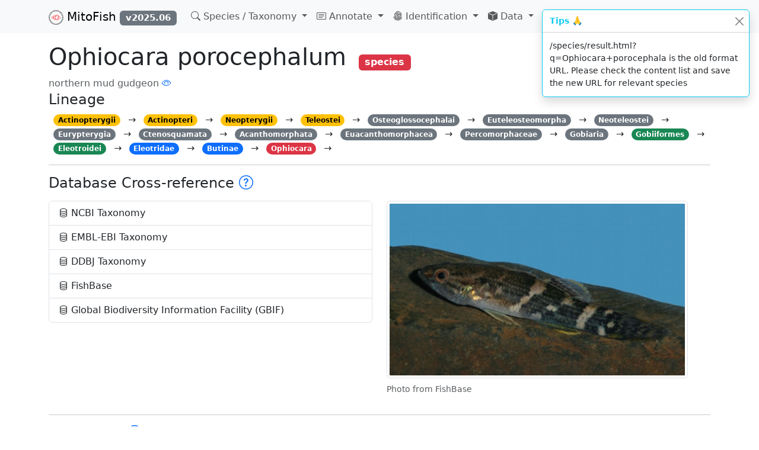

--- FILE ---
content_type: image/svg+xml
request_url: https://mitofish.aori.u-tokyo.ac.jp/image/mitofish-logo.svg
body_size: 20400
content:
<svg width="1591" height="1586" xmlns="http://www.w3.org/2000/svg" xmlns:xlink="http://www.w3.org/1999/xlink" xml:space="preserve" overflow="hidden"><g transform="translate(-971 -398)"><g><path d="M2121 1158.5C2121 1173.69 2108.47 1186 2093 1186 2077.54 1186 2065 1173.69 2065 1158.5 2065 1143.31 2077.54 1131 2093 1131 2108.47 1131 2121 1143.31 2121 1158.5Z" fill="#FF0000" fill-rule="evenodd" fill-opacity="1"/><path d="M2233.19 1162.65C2201.97 1099.54 2128.98 1046.3 2027.31 1012.35 2002.55 935.064 1929.93 883.272 1848.82 885.044 1811.42 885.194 1784.04 895.634 1767.45 916.079 1751.93 935.203 1746.66 962.072 1751.74 996.056 1734.3 999.382 1717.46 1003.4 1701.47 1008.04 1672.88 985.33 1637.54 972.796 1601.03 972.425 1575.08 971.511 1549.62 979.672 1529.02 995.504 1495.41 1023.89 1489.58 1073.49 1515.7 1108.9 1515.43 1109.54 1515.21 1110.19 1514.95 1110.83 1513.88 1111.63 1512.8 1112.43 1511.82 1113.17 1509.17 1115.14 1506.73 1116.97 1504.33 1118.85 1498.35 1123.59 1490.95 1126.19 1483.31 1126.21 1478.48 1126.22 1473.72 1125.15 1469.35 1123.09L1408.98 1094.58C1367.62 1074.96 1318.2 1092.59 1298.59 1133.96 1296 1139.42 1294.01 1145.15 1292.67 1151.04 1289.52 1165.46 1287.96 1180.18 1288 1194.94L1288 1200.43C1287.96 1215.19 1289.52 1229.9 1292.66 1244.32 1300.99 1282.22 1334.7 1309.11 1373.49 1308.79 1385.76 1308.8 1397.88 1306.07 1408.97 1300.8L1469.43 1272.26C1480.57 1266.98 1493.73 1268.35 1503.54 1275.82 1505.34 1277.19 1507.16 1278.52 1509.07 1279.92 1511.42 1281.64 1513.98 1283.51 1516.91 1285.78 1484.92 1348.07 1503.19 1384.63 1524.83 1404.54 1543.55 1420.21 1567.45 1428.34 1591.84 1427.34 1629.17 1426.5 1665.15 1413.23 1694.09 1389.63 1713.6 1396.34 1733.51 1401.81 1753.72 1406 1751.49 1455.42 1768.55 1488.3 1801.28 1496.86 1809.54 1498.98 1818.04 1500.04 1826.56 1500 1879.32 1500 1937.74 1463.14 1970.33 1409.8 2099.51 1385.89 2195.22 1326.55 2233.39 1246.52 2246.27 1220.03 2246.2 1189.08 2233.19 1162.65ZM1399.13 1279.95C1369.29 1294.13 1333.6 1281.42 1319.42 1251.57 1317.57 1247.65 1316.14 1243.55 1315.17 1239.34 1312.39 1226.56 1311 1213.51 1311.05 1200.43L1311.05 1194.94C1311 1181.86 1312.39 1168.81 1315.17 1156.03 1322.6 1123.82 1354.72 1103.74 1386.91 1111.16 1391.13 1112.14 1395.23 1113.57 1399.14 1115.42L1458.17 1143.29C1449.51 1178.9 1449.92 1216.11 1459.34 1251.53ZM1483.58 1246.03C1482.97 1246.03 1482.36 1246.11 1481.75 1246.13 1473.22 1214.4 1472.78 1181.04 1480.45 1149.1 1481.41 1149.15 1482.35 1149.26 1483.31 1149.26 1490.33 1149.2 1497.28 1147.84 1503.8 1145.25 1495.65 1179.97 1496.17 1216.17 1505.33 1250.64 1498.46 1247.66 1491.07 1246.09 1483.58 1246.03ZM1785.34 930.609C1797.36 915.8 1818.73 908.226 1848.88 908.098 1914.97 906.415 1975.33 945.469 2000.91 1006.47 1959.28 998.067 1862.56 981.888 1774.38 991.378 1770.61 964.72 1774.27 944.257 1785.34 930.609ZM1544.25 1012.81C1560.66 1000.75 1580.69 994.642 1601.03 995.47 1627.91 995.759 1654.13 1003.84 1676.52 1018.73 1626.4 1038.86 1578.23 1063.52 1532.6 1092.42 1515.48 1066.82 1520.51 1032.42 1544.25 1012.81ZM1591.83 1404.29C1573.22 1405.25 1554.91 1399.3 1540.42 1387.57 1518.79 1367.66 1517.25 1338.39 1535.38 1300.7 1577.74 1330.76 1622.77 1356.88 1669.89 1378.72 1646.97 1394.78 1619.81 1403.67 1591.83 1404.29ZM1537.03 1272.82C1516.62 1225.29 1515.79 1171.63 1534.71 1123.49 1535.48 1120.89 1536.69 1118.46 1538.3 1116.28 1583.14 1087.2 1630.62 1062.41 1680.1 1042.22 1645.19 1143.35 1643.19 1252.93 1674.38 1355.27 1625.84 1332.67 1579.81 1305.03 1537.03 1272.82ZM1702.52 1368.13C1683.78 1314.08 1674.63 1257.16 1675.47 1199.96 1676.35 1141.72 1687.69 1084.12 1708.96 1029.9 1719.62 1026.83 1730.82 1024.14 1742.23 1021.66 1701.16 1136.72 1699.26 1262.12 1736.81 1378.36 1725.85 1375.53 1714.8 1372.26 1702.52 1368.13ZM1826.56 1476.94C1820 1476.98 1813.46 1476.18 1807.1 1474.56 1778.56 1467.09 1775.78 1429.55 1776.72 1407.5 1816.01 1411.43 1854.37 1412.65 1886.3 1412.65 1908.26 1412.65 1927.14 1412.09 1941.26 1411.48 1911.83 1450.62 1866.62 1476.94 1826.56 1476.94ZM1966.71 1387C1966.6 1387 1966.5 1386.96 1966.38 1386.97 1898.36 1391.51 1830.08 1390.09 1762.31 1382.7 1742.05 1323.8 1732.17 1261.84 1733.08 1199.56 1734.04 1136.47 1746.19 1074.06 1768.97 1015.23 1857.27 1003.97 1959.98 1021.72 1999.53 1029.77 1919.48 1133.13 1923.38 1278.61 2008.84 1377.54 1995.27 1381.13 1981.23 1384.29 1966.71 1387ZM2033.1 1370.43C2032.62 1369.96 2032.18 1369.51 2031.75 1369.04 1946.38 1276.19 1942.54 1134.58 2022.75 1037.23 2023.18 1036.71 2024.09 1035.64 2024.09 1035.64 2031.49 1038.17 2038.28 1040.67 2045.35 1043.4 1966.38 1136.65 1969.46 1274.21 2052.52 1363.83 2046.07 1366.34 2039.83 1368.51 2033.1 1370.43ZM2212.58 1236.59C2189.21 1285.59 2141.08 1326.33 2075.31 1354.7 1992.85 1272.05 1989.46 1139.3 2067.59 1052.55 2138.37 1083.69 2189.08 1125.48 2212.54 1172.88 2222.38 1192.97 2222.4 1216.49 2212.58 1236.59Z" fill="#FF0000" fill-rule="evenodd" fill-opacity="1"/><path d="M2474 1329.35C2468.69 1318.74 2466.75 1315.36 2463.24 1309 2379.8 1385.93 2376.39 1396.51 2398.83 1507 2409.29 1502.04 2410.21 1501.67 2419.5 1496.84 2400.05 1403.57 2403.11 1393.23 2474 1329.35Z" fill="#000000" fill-rule="evenodd" fill-opacity="1"/><path d="M2404.56 1538.85C2416.14 1619.59 2391.99 1634.83 2388.68 1644.98 2380.55 1650.88 2372.73 1679.08 2292.81 1692.76 2291.97 1700.43 2291.02 1708.22 2290 1716 2333.44 1709.69 2377.42 1696.93 2403.65 1661.38 2404.63 1660.04 2405.29 1658.72 2405.73 1657.42 2412.42 1652.48 2440.57 1616.44 2425.75 1529 2418.69 1532.38 2411.53 1535.66 2404.56 1538.85Z" fill="#000000" fill-rule="evenodd" fill-opacity="1"/><path d="M2443.78 1196.17C2443.8 1194.75 2443.59 1193.55 2443.19 1192.4 2444.77 1187.89 2441.21 1173.62 2455.76 1143.02 2474.26 1104.25 2505.45 1063.72 2517.51 1015.59 2551.86 873.256 2374.23 855.134 2325.02 806.88 2318.05 800.12 2316.98 796.47 2313.79 794.345 2313.46 793.21 2312.92 792.066 2312.1 790.937 2273.42 738.568 2307.23 610.321 2229.78 553.792 2181.45 518.734 2114.92 533.749 2064.12 544.5 1985.75 560.548 1985.61 547.73 1974.96 548.135 1971.94 545.765 1968.69 546.092 1959.57 541.352 1921.67 521.821 1893.26 470.83 1843.73 432.855 1711.09 334.487 1636.37 507.868 1571.4 541.35 1562.31 546.074 1559.02 545.771 1556 548.137 1549.83 547.898 1538.38 556.85 1497.81 550.382 1438.63 540.537 1358.21 512.426 1301.16 553.806 1223.46 610.529 1257.74 738.308 1218.87 790.933 1218.04 792.067 1217.5 793.213 1217.18 794.349 1213.98 796.478 1212.96 800.08 1205.94 806.878 1160.26 851.68 1017.4 867.371 1009.32 973.492 1003.59 1051.41 1077.23 1120.77 1086.08 1175.65 1088.03 1186.62 1086.43 1188.73 1087.79 1192.41 1087.38 1193.52 1087.15 1194.77 1087.18 1196.16 1087.91 1257.54 997.544 1332.1 1010.25 1419.74 1025.79 1524.03 1172.97 1532.61 1214.44 1587.81 1215.27 1588.94 1216.2 1589.81 1217.18 1590.46 1217.88 1592.91 1218.44 1592.95 1222.47 1599.3 1259.61 1659.01 1215.28 1841.48 1364.79 1852.48 1429.76 1857.08 1493.42 1826.12 1539.56 1833.13 1549.68 1834.64 1552.18 1836.82 1556.01 1836.67 1556.94 1837.41 1558.05 1838.02 1559.38 1838.45 1592.02 1849.51 1611.6 1877.42 1648.81 1916.8 1810.98 2090.65 1893.96 1864.76 1971.59 1838.45 1972.92 1838.02 1974.03 1837.41 1974.96 1836.67 1978.78 1836.82 1981.3 1834.64 1991.41 1833.13 2059.97 1822.71 2215.35 1911.81 2269.78 1777.12 2295.25 1714.09 2283.46 1639.56 2308.5 1599.31 2312.51 1592.97 2313.1 1592.9 2313.79 1590.46 2314.78 1589.81 2315.7 1588.94 2316.52 1587.82 2361.94 1527.36 2538.47 1520.42 2520.76 1386 2509.65 1308.55 2443.14 1250.37 2443.78 1196.17ZM2296.73 1578.07C2291.32 1581.57 2279.27 1601.69 2273.13 1634.58 2265.15 1675.49 2266.2 1730.26 2246.16 1774.96 2193.48 1887.83 2050.52 1788.84 1971.72 1814.88 1970.43 1815.29 1969.34 1815.89 1968.44 1816.63 1963.14 1816.35 1942.15 1823.88 1916.17 1848.49 1860.37 1901.21 1801.03 2001.1 1709.22 1939.88 1673.35 1915.97 1644.38 1876.43 1614.79 1848.49 1589.27 1824.31 1568 1816.34 1562.52 1816.62 1542.88 1800.75 1470.36 1817.03 1453.75 1820.38 1373.88 1836.53 1309.09 1841.88 1280.35 1764.02 1265.57 1723.75 1264.15 1666.94 1257.84 1634.58 1251.35 1599.88 1238.81 1581.03 1234.23 1578.06 1226.48 1549.43 1140.2 1516.81 1113.43 1502.84 1035.55 1462.8 1011.94 1419.93 1048.08 1339.38 1066.84 1299.07 1119.79 1221.1 1108.89 1192.4 1127.02 1144.73 1008.67 1035.4 1035.42 955.365 1053.66 897.586 1137.66 873.546 1187.7 846.576 1218.4 829.914 1232.76 812.177 1234.24 806.748 1257.4 791.755 1263.72 705.946 1266.33 685.441 1280.46 571.834 1321.88 538.962 1437.23 561.169 1452.13 563.827 1540.72 585.793 1562.53 568.186 1589.96 569.62 1645.52 504.126 1659.79 488.939 1719.35 426.519 1767.05 401.027 1834.74 454.512 1876.52 487.734 1935.15 569.914 1968.45 568.189 1972.58 571.53 1993.99 577.744 2029.47 573.101 2097.37 564.82 2201.32 520.576 2244.48 606.376 2275.6 668.362 2258.18 755.441 2294.05 804.185 2294.85 805.281 2295.76 806.121 2296.74 806.756 2298.12 811.872 2311.8 829.5 2343.27 846.576 2409.03 882.019 2519.49 908.084 2496.29 1007.26 2481.17 1071.28 2408.64 1156.26 2422.08 1192.41 2421.69 1193.47 2421.41 1194.54 2421.39 1196.07 2421.38 1261.52 2496.09 1325.11 2499.42 1400.3 2501.98 1510.66 2311.99 1521.82 2296.73 1578.07Z" fill="#000000" fill-rule="evenodd" fill-opacity="1"/><path d="M2557.16 1192.5C2559.55 1185.13 2560.73 1136.73 2497.46 1077 2495.6 1080.57 2493.29 1084.62 2486 1097.42 2541.57 1152.1 2533.65 1186.02 2535.89 1192.5 2533.71 1198.79 2541.49 1232.96 2486 1287.58 2493.31 1300.41 2495.6 1304.43 2497.46 1308 2556.66 1252.12 2560.45 1202.64 2557.16 1192.5Z" fill="#000000" fill-rule="evenodd" fill-opacity="1"/><path d="M2320 1590.31 2387.32 1638C2387.66 1637.52 2388.7 1636.15 2390 1634.11L2322.63 1587C2321.57 1588.27 2320.84 1589.18 2320 1590.31Z" fill="#0DDFBB" fill-rule="evenodd" fill-opacity="1"/><path d="M2329 1580.93 2394.11 1626C2394.78 1624.55 2395.41 1623.09 2396 1621.61L2332.18 1578C2331.09 1578.96 2330.02 1579.93 2329 1580.93Z" fill="#2DDF3B" fill-rule="evenodd" fill-opacity="1"/><path d="M2339 1572.59 2398.8 1612C2399.24 1610.44 2399.63 1608.85 2400 1607.26L2342.69 1570C2341.43 1570.84 2340.21 1571.71 2339 1572.59Z" fill="#43AFA5" fill-rule="evenodd" fill-opacity="1"/><path d="M2350 1564.47 2401.44 1598C2401.66 1596.26 2401.84 1594.52 2402 1592.77L2354.15 1562C2352.75 1562.81 2351.36 1563.63 2350 1564.47Z" fill="#CFC95B" fill-rule="evenodd" fill-opacity="1"/><path d="M2363 1557.3 2402.92 1582C2402.98 1580.2 2403.03 1578.42 2402.99 1576.59L2367.61 1555C2366.06 1555.77 2364.52 1556.54 2363 1557.3Z" fill="#672315" fill-rule="evenodd" fill-opacity="1"/><path d="M2382 1549C2380.32 1549.74 2378.66 1550.46 2377 1551.19L2403 1566C2402.9 1564.2 2402.78 1562.4 2402.64 1560.59L2382 1549Z" fill="#71D5E9" fill-rule="evenodd" fill-opacity="1"/><path d="M2421.14 1484.66 2432.31 1490C2433.88 1489.01 2435.45 1488.01 2437 1486.99L2420 1479C2420.38 1480.9 2420.76 1482.78 2421.14 1484.66Z" fill="#339345" fill-rule="evenodd" fill-opacity="1"/><path d="M2417.99 1469.07 2446.56 1481C2448.11 1480.01 2449.55 1478.98 2451 1477.95L2417 1464 2417.99 1469.07Z" fill="#9119D9" fill-rule="evenodd" fill-opacity="1"/><path d="M2415.63 1453.99 2459.03 1472C2460.38 1470.88 2461.7 1469.73 2463 1468.58L2415 1449C2415.19 1450.66 2415.4 1452.31 2415.63 1453.99Z" fill="#3DE3B5" fill-rule="evenodd" fill-opacity="1"/><path d="M2413.26 1439.59 2470.55 1461C2471.73 1459.8 2472.88 1458.6 2474 1457.37L2413 1435C2413.05 1436.52 2413.14 1438.04 2413.26 1439.59Z" fill="#73DB9F" fill-rule="evenodd" fill-opacity="1"/><path d="M2413 1425.5 2480.26 1450C2481.21 1448.66 2482.13 1447.3 2483 1445.93L2413.25 1421C2413.13 1422.49 2413.05 1423.98 2413 1425.5Z" fill="#0D5B0F" fill-rule="evenodd" fill-opacity="1"/><path d="M2415 1413.03 2488.08 1437C2488.79 1435.63 2489.41 1434.23 2490 1432.82L2415.88 1409C2415.54 1410.33 2415.28 1411.68 2415 1413.03Z" fill="#312FDB" fill-rule="evenodd" fill-opacity="1"/><path d="M2418 1400.81 2492.9 1424C2493.31 1422.52 2493.67 1421.02 2494 1419.52L2419.69 1397C2419.08 1398.25 2418.52 1399.53 2418 1400.81Z" fill="#71B131" fill-rule="evenodd" fill-opacity="1"/><path d="M2424 1388.73 2494.77 1410C2494.88 1408.4 2494.96 1406.79 2495 1405.17L2426.32 1385C2425.51 1386.24 2424.74 1387.48 2424 1388.73Z" fill="#3DD765" fill-rule="evenodd" fill-opacity="1"/><path d="M2431 1377.76 2495 1396C2494.85 1394.29 2494.66 1392.58 2494.45 1390.86L2433.89 1374C2432.9 1375.24 2431.93 1376.49 2431 1377.76Z" fill="#B94D89" fill-rule="evenodd" fill-opacity="1"/><path d="M2440 1367.58 2493 1381C2492.66 1379.33 2492.21 1377.63 2491.78 1375.94L2443.41 1364C2442.28 1365.2 2441.13 1366.39 2440 1367.58Z" fill="#9B0599" fill-rule="evenodd" fill-opacity="1"/><path d="M2451 1356.43 2488 1365C2487.46 1363.37 2486.91 1361.75 2486.34 1360.12L2454.75 1353C2453.48 1354.14 2452.24 1355.28 2451 1356.43Z" fill="#592133" fill-rule="evenodd" fill-opacity="1"/><path d="M2462 1345.59 2483 1350C2482.29 1348.32 2481.54 1346.65 2480.79 1344.98L2466.18 1342C2464.79 1343.2 2463.4 1344.39 2462 1345.59Z" fill="#C9B3E7" fill-rule="evenodd" fill-opacity="1"/><path d="M2496.35 1270C2497.59 1268.6 2498.83 1267.18 2500 1265.75L2472 1263C2472.93 1264.57 2473.82 1266.15 2474.72 1267.74L2496.35 1270Z" fill="#1115FD" fill-rule="evenodd" fill-opacity="1"/><path d="M2510 1252.63 2465 1249C2465.78 1250.52 2466.58 1252.04 2467.4 1253.58L2506.82 1257C2507.9 1255.56 2508.96 1254.1 2510 1252.63Z" fill="#172FB7" fill-rule="evenodd" fill-opacity="1"/><path d="M2518 1239.62 2458 1236C2458.66 1237.44 2459.34 1238.88 2460.04 1240.33L2515.39 1244C2516.29 1242.55 2517.16 1241.09 2518 1239.62Z" fill="#0F6F61" fill-rule="evenodd" fill-opacity="1"/><path d="M2524 1226.23 2453 1223C2453.49 1224.49 2454 1225.99 2454.55 1227.5L2522.1 1231C2522.77 1229.42 2523.4 1227.83 2524 1226.23Z" fill="#437FAD" fill-rule="evenodd" fill-opacity="1"/><path d="M2529 1212.11 2450 1210C2450.25 1211.48 2450.53 1212.97 2450.86 1214.46L2527.79 1217C2528.24 1215.38 2528.64 1213.75 2529 1212.11Z" fill="#9FAFC7" fill-rule="evenodd" fill-opacity="1"/><path d="M2530 1197.68 2448 1197C2448.02 1198.59 2448.08 1200.18 2448.19 1201.76L2529.69 1203C2529.84 1201.23 2529.94 1199.46 2530 1197.68Z" fill="#A1ADA5" fill-rule="evenodd" fill-opacity="1"/><path d="M2003.27 1924.24C1993.65 1924.24 1969.92 1942.29 1897.89 1906.48 1893.81 1911.06 1886.06 1919.27 1882 1923.51 1896.23 1930.95 1910.42 1937.79 1926.85 1943.1 1973.31 1957.91 2004.43 1948.06 2009.77 1944.24 2018.17 1944.17 2062.37 1931.14 2101 1852.46 2093.31 1851.03 2085.66 1849.58 2078.13 1848 2040.41 1919.64 2011.03 1918.61 2003.27 1924.24Z" fill="#000000" fill-rule="evenodd" fill-opacity="1"/><path d="M2092 1819.15C2099.5 1820.54 2107.17 1821.97 2114.75 1823 2153.61 1736.04 2162.85 1729.87 2257.69 1719.7 2259.37 1709.67 2259.17 1710.76 2261 1697 2147.61 1709.53 2137.89 1718.38 2092 1819.15Z" fill="#000000" fill-rule="evenodd" fill-opacity="1"/><path d="M1980 1840.17 2005.58 1918C2006.14 1917.81 2007.75 1917.29 2010 1916.4L1984.02 1839C1982.43 1839.4 1981.32 1839.74 1980 1840.17Z" fill="#25EBAF" fill-rule="evenodd" fill-opacity="1"/><path d="M1993 1837.52 2018.94 1913C2020.31 1912.21 2021.67 1911.39 2023 1910.52L1997.23 1837C1995.81 1837.14 1994.4 1837.31 1993 1837.52Z" fill="#1387C1" fill-rule="evenodd" fill-opacity="1"/><path d="M2006 1837.01 2031.21 1904C2032.49 1902.98 2033.75 1901.92 2035 1900.83L2010.54 1837.05C2009.01 1837 2007.5 1836.99 2006 1837.01Z" fill="#91AB1B" fill-rule="evenodd" fill-opacity="1"/><path d="M2020 1837 2041.64 1894C2042.78 1892.75 2043.9 1891.46 2045 1890.16L2024.63 1837.47C2023.07 1837.29 2021.53 1837.14 2020 1837Z" fill="#AD7F33" fill-rule="evenodd" fill-opacity="1"/><path d="M2034 1839 2051.82 1882C2052.9 1880.6 2053.96 1879.19 2055 1877.75L2039.04 1839.88C2037.34 1839.57 2035.67 1839.27 2034 1839Z" fill="#6D3FA1" fill-rule="evenodd" fill-opacity="1"/><path d="M2064 1864.36 2054.35 1843.07C2052.54 1842.71 2050.77 1842.35 2049 1842L2061.04 1869C2062.05 1867.47 2063.03 1865.92 2064 1864.36Z" fill="#6F37CF" fill-rule="evenodd" fill-opacity="1"/><path d="M2124 1813.97 2130.36 1824.53C2132.23 1824.71 2134.12 1824.86 2136 1825L2126.25 1809C2125.5 1810.66 2124.75 1812.32 2124 1813.97Z" fill="#351581" fill-rule="evenodd" fill-opacity="1"/><path d="M2130 1799.68 2146.42 1825.88C2148.29 1825.95 2150.17 1826.01 2152 1826L2132.3 1795 2130 1799.68Z" fill="#5F1BB3" fill-rule="evenodd" fill-opacity="1"/><path d="M2137 1785.4 2162.67 1826C2164.46 1825.91 2166.24 1825.78 2168 1825.63L2139.39 1781C2138.58 1782.45 2137.78 1783.92 2137 1785.4Z" fill="#B9E5C1" fill-rule="evenodd" fill-opacity="1"/><path d="M2144 1772.93 2177.98 1824C2179.67 1823.7 2181.34 1823.38 2183 1823.02L2146.57 1769C2145.7 1770.28 2144.84 1771.6 2144 1772.93Z" fill="#E7A1E3" fill-rule="evenodd" fill-opacity="1"/><path d="M2152 1761.42 2192.4 1820C2193.96 1819.49 2195.48 1818.94 2197 1818.35L2154.81 1758C2153.85 1759.1 2152.92 1760.25 2152 1761.42Z" fill="#ABD5F1" fill-rule="evenodd" fill-opacity="1"/><path d="M2161 1751.85 2205.87 1815C2207.29 1814.28 2208.66 1813.47 2210 1812.63L2164.2 1749C2163.11 1749.92 2162.07 1750.89 2161 1751.85Z" fill="#2DBFB5" fill-rule="evenodd" fill-opacity="1"/><path d="M2171 1744.17 2217.42 1807C2218.64 1806.01 2219.84 1804.99 2221 1803.93L2174.65 1742C2173.41 1742.68 2172.19 1743.41 2171 1744.17Z" fill="#5BEF53" fill-rule="evenodd" fill-opacity="1"/><path d="M2182 1737.67 2226.99 1797C2228.02 1795.77 2229.03 1794.51 2230 1793.22L2186.07 1736C2184.69 1736.53 2183.33 1737.08 2182 1737.67Z" fill="#29F911" fill-rule="evenodd" fill-opacity="1"/><path d="M2195 1733.25 2235.54 1785C2236.39 1783.58 2237.21 1782.12 2238 1780.64L2199.41 1732C2197.93 1732.39 2196.45 1732.8 2195 1733.25Z" fill="#E9E125" fill-rule="evenodd" fill-opacity="1"/><path d="M2209 1729.95 2243.01 1772C2243.71 1770.41 2244.35 1768.76 2245 1767.11L2213.78 1729C2212.18 1729.29 2210.59 1729.62 2209 1729.95Z" fill="#012B19" fill-rule="evenodd" fill-opacity="1"/><path d="M2223 1727.65 2248.34 1757C2248.91 1755.31 2249.46 1753.6 2250 1751.88L2228.24 1727C2226.48 1727.21 2224.74 1727.42 2223 1727.65Z" fill="#4B7BB7" fill-rule="evenodd" fill-opacity="1"/><path d="M2239 1725.56 2252.74 1741C2253.18 1739.24 2253.6 1737.46 2254 1735.68L2244.38 1725C2242.6 1725.19 2240.79 1725.37 2239 1725.56Z" fill="#892FDB" fill-rule="evenodd" fill-opacity="1"/><path d="M2295 1670.19 2310.7 1684C2312.47 1683.59 2314.23 1683.17 2316 1682.73L2295.59 1665C2295.39 1666.72 2295.2 1668.45 2295 1670.19Z" fill="#57C58D" fill-rule="evenodd" fill-opacity="1"/><path d="M2297 1654.11 2326.87 1680C2328.62 1679.5 2330.31 1678.92 2332 1678.34L2297.73 1649C2297.49 1650.69 2297.25 1652.4 2297 1654.11Z" fill="#4FBBB5" fill-rule="evenodd" fill-opacity="1"/><path d="M2299 1639.73 2341.24 1675C2342.84 1674.33 2344.43 1673.64 2346 1672.94L2300 1635C2299.64 1636.56 2299.31 1638.13 2299 1639.73Z" fill="#89213B" fill-rule="evenodd" fill-opacity="1"/><path d="M2303 1625.39 2355.72 1668C2357.17 1667.17 2358.6 1666.32 2360 1665.43L2304.32 1621C2303.86 1622.44 2303.41 1623.9 2303 1625.39Z" fill="#590325" fill-rule="evenodd" fill-opacity="1"/><path d="M2307 1612.97 2367.35 1660C2368.59 1659 2369.81 1657.96 2371 1656.9L2308.75 1609C2308.14 1610.29 2307.55 1611.62 2307 1612.97Z" fill="#07018D" fill-rule="evenodd" fill-opacity="1"/><path d="M2313 1601.52 2378.03 1650C2379.07 1648.82 2380.05 1647.61 2381 1646.36L2315.29 1598C2314.49 1599.15 2313.75 1600.33 2313 1601.52Z" fill="#7B3FEB" fill-rule="evenodd" fill-opacity="1"/><path d="M1661 1891.6C1673.88 1904.97 1672.94 1903.94 1677.13 1908 1758.03 1860.68 1772.85 1860.61 1853.87 1908 1858.08 1903.92 1857.11 1904.97 1870 1891.6 1771.27 1835.96 1759.12 1836.3 1661 1891.6Z" fill="#000000" fill-rule="evenodd" fill-opacity="1"/><path d="M1633.04 1906.45C1560.73 1942.23 1536.66 1924.19 1527.17 1924.2 1518.81 1918.16 1489.95 1919.74 1451.98 1848 1444.41 1849.58 1436.72 1851.03 1429 1852.46 1448.33 1891.63 1474.25 1929.51 1516.23 1943.45 1517.8 1943.96 1519.27 1944.18 1520.64 1944.19 1525.61 1947.72 1566.63 1963.24 1634.36 1930.83 1639.31 1928.44 1644.19 1925.97 1649 1923.47 1644.92 1919.24 1637.15 1911.05 1633.04 1906.45Z" fill="#000000" fill-rule="evenodd" fill-opacity="1"/><path d="M1533 1920.69C1533.57 1920.87 1535.2 1921.4 1537.56 1922L1562 1844.43C1560.46 1843.82 1559.36 1843.44 1558.02 1843L1533 1920.69Z" fill="#E3734B" fill-rule="evenodd" fill-opacity="1"/><path d="M1547 1923.57C1548.56 1923.75 1550.13 1923.9 1551.7 1924L1573 1850.09C1571.77 1849.35 1570.54 1848.66 1569.29 1848L1547 1923.57Z" fill="#8D7B4F" fill-rule="evenodd" fill-opacity="1"/><path d="M1561 1924C1562.65 1923.91 1564.3 1923.8 1565.95 1923.64L1584 1857.68C1582.79 1856.75 1581.57 1855.86 1580.34 1855L1561 1924Z" fill="#25AB53" fill-rule="evenodd" fill-opacity="1"/><path d="M1576 1923C1577.69 1922.7 1579.4 1922.32 1581.09 1921.93L1595 1866.25C1593.8 1865.13 1592.58 1864.07 1591.38 1863L1576 1923Z" fill="#B96DE9" fill-rule="evenodd" fill-opacity="1"/><path d="M1606 1876.73C1604.84 1875.47 1603.68 1874.22 1602.52 1873L1592 1919C1593.65 1918.49 1595.3 1917.96 1596.95 1917.41L1606 1876.73Z" fill="#AF4D77" fill-rule="evenodd" fill-opacity="1"/><path d="M1617 1888.97C1615.78 1887.64 1614.56 1886.32 1613.35 1885L1607 1914C1608.71 1913.33 1610.42 1912.64 1612.12 1911.93L1617 1888.97Z" fill="#F90D53" fill-rule="evenodd" fill-opacity="1"/><path d="M1688 1918.29C1689.61 1919.57 1691.23 1920.81 1692.86 1922L1695 1903C1693.16 1903.95 1691.33 1904.89 1689.5 1905.79L1688 1918.29Z" fill="#E787B7" fill-rule="evenodd" fill-opacity="1"/><path d="M1701 1928.68C1702.38 1929.81 1703.77 1930.91 1705.17 1932L1708 1895C1706.52 1895.83 1705.05 1896.67 1703.57 1897.52L1701 1928.68Z" fill="#199F03" fill-rule="evenodd" fill-opacity="1"/><path d="M1714 1938.21C1715.54 1939.17 1717.09 1940.1 1718.64 1941L1722 1888C1720.45 1888.7 1718.9 1889.44 1717.35 1890.19L1714 1938.21Z" fill="#D1F7CD" fill-rule="evenodd" fill-opacity="1"/><path d="M1728 1945.91C1729.44 1946.64 1730.88 1947.34 1732.33 1948L1735 1883C1733.62 1883.55 1732.24 1884.13 1730.86 1884.73L1728 1945.91Z" fill="#899D8B" fill-rule="evenodd" fill-opacity="1"/><path d="M1741 1950.61C1742.66 1951.11 1744.33 1951.58 1746.01 1952L1748 1879C1746.46 1879.32 1744.93 1879.68 1743.39 1880.07L1741 1950.61Z" fill="#8BCF55" fill-rule="evenodd" fill-opacity="1"/><path d="M1755 1954.47C1756.79 1954.68 1758.58 1954.86 1760.37 1955L1761 1877C1759.38 1877.1 1757.77 1877.24 1756.15 1877.42L1755 1954.47Z" fill="#371900" fill-rule="evenodd" fill-opacity="1"/><path d="M1769 1877 1769.39 1955C1770.93 1954.9 1772.47 1954.75 1774 1954.57L1773.16 1877.33C1771.77 1877.18 1770.39 1877.07 1769 1877Z" fill="#2F2533" fill-rule="evenodd" fill-opacity="1"/><path d="M1782 1879 1783.62 1953C1785.08 1952.65 1786.54 1952.19 1788 1951.71L1786.02 1880.03C1784.68 1879.67 1783.34 1879.34 1782 1879Z" fill="#53ABBF" fill-rule="evenodd" fill-opacity="1"/><path d="M1795 1882 1797.61 1948C1799.08 1947.37 1800.54 1946.7 1802 1945.99L1799.17 1883.67C1797.78 1883.08 1796.39 1882.52 1795 1882Z" fill="#198929" fill-rule="evenodd" fill-opacity="1"/><path d="M1808 1888 1810.93 1941C1812.29 1940.14 1813.65 1939.26 1815 1938.35L1812.06 1890.08C1810.71 1889.36 1809.35 1888.67 1808 1888Z" fill="#89BB1F" fill-rule="evenodd" fill-opacity="1"/><path d="M1821 1894 1823.87 1933C1825.25 1931.93 1826.63 1930.83 1828 1929.72L1825.36 1896.48C1823.91 1895.64 1822.46 1894.81 1821 1894Z" fill="#C11107" fill-rule="evenodd" fill-opacity="1"/><path d="M1835 1902 1836.94 1923C1838.3 1921.8 1839.66 1920.63 1841 1919.37L1839.56 1904.78C1838.05 1903.86 1836.53 1902.93 1835 1902Z" fill="#B1B743" fill-rule="evenodd" fill-opacity="1"/><path d="M1922 1913 1916.45 1886C1915.31 1887.32 1914.16 1888.66 1913 1890L1917.16 1910.91C1918.77 1911.62 1920.38 1912.32 1922 1913Z" fill="#014359" fill-rule="evenodd" fill-opacity="1"/><path d="M1924 1878.65 1932.87 1916.39C1934.58 1916.98 1936.29 1917.49 1938 1918L1927.61 1875C1926.41 1876.2 1925.21 1877.42 1924 1878.65Z" fill="#E5CD7D" fill-rule="evenodd" fill-opacity="1"/><path d="M1935 1867.26 1948.04 1920.87C1949.69 1921.28 1951.35 1921.65 1953 1922L1938.52 1864C1937.34 1865.06 1936.17 1866.15 1935 1867.26Z" fill="#993903" fill-rule="evenodd" fill-opacity="1"/><path d="M1945 1857.78 1962.95 1923.56C1964.64 1923.74 1966.32 1923.89 1968 1924L1948.72 1855C1947.47 1855.89 1946.24 1856.82 1945 1857.78Z" fill="#B7A771" fill-rule="evenodd" fill-opacity="1"/><path d="M1956 1850.19 1977.22 1924C1978.82 1923.93 1980.41 1923.81 1982 1923.64L1959.74 1848C1958.48 1848.69 1957.24 1849.42 1956 1850.19Z" fill="#4D1753" fill-rule="evenodd" fill-opacity="1"/><path d="M1968 1844.52 1991.53 1923C1993.05 1922.68 1994.52 1922.23 1996 1921.79L1971.85 1843C1970.56 1843.47 1969.28 1844.02 1968 1844.52Z" fill="#85E70F" fill-rule="evenodd" fill-opacity="1"/><path d="M1142.61 1644.98C1139.35 1634.94 1115.23 1619.53 1126.77 1538.85 1119.82 1535.67 1112.68 1532.38 1105.65 1529 1098.34 1572.27 1096.83 1618.2 1122.49 1654.23 1123.46 1655.56 1124.51 1656.6 1125.61 1657.41 1128.18 1665.12 1153.55 1703.25 1241 1716 1239.98 1708.2 1239.03 1700.42 1238.19 1692.76 1158.67 1679.1 1150.33 1650.6 1142.61 1644.98Z" fill="#000000" fill-rule="evenodd" fill-opacity="1"/><path d="M1270 1697C1271.82 1710.73 1271.62 1709.6 1273.32 1719.7 1368.14 1729.87 1377.39 1736.03 1416.24 1823 1423.81 1821.97 1431.41 1820.56 1439 1819.15 1393.25 1719.54 1385.51 1709.75 1270 1697Z" fill="#000000" fill-rule="evenodd" fill-opacity="1"/><path d="M1149 1645.3C1149.35 1645.78 1150.35 1647.14 1151.89 1649L1217 1600.47C1216.12 1599.08 1215.47 1598.14 1214.65 1597L1149 1645.3Z" fill="#F727A5" fill-rule="evenodd" fill-opacity="1"/><path d="M1159 1655.81C1160.16 1656.89 1161.35 1657.96 1162.56 1659L1223 1610.97C1222.43 1609.63 1221.83 1608.3 1221.2 1607L1159 1655.81Z" fill="#1757C7" fill-rule="evenodd" fill-opacity="1"/><path d="M1170 1664.42C1171.39 1665.3 1172.79 1666.16 1174.23 1667L1228 1624.28C1227.57 1622.83 1227.11 1621.4 1226.62 1620L1170 1664.42Z" fill="#E737A5" fill-rule="evenodd" fill-opacity="1"/><path d="M1183 1671.88C1184.54 1672.62 1186.12 1673.32 1187.7 1674L1231 1637.7C1230.68 1636.11 1230.33 1634.55 1229.97 1633L1183 1671.88Z" fill="#7D7BC1" fill-rule="evenodd" fill-opacity="1"/><path d="M1198 1678.23C1199.66 1678.84 1201.33 1679.44 1203.01 1680L1234 1652.23C1233.76 1650.48 1233.52 1648.73 1233.28 1647L1198 1678.23Z" fill="#11BBDD" fill-rule="evenodd" fill-opacity="1"/><path d="M1236 1668.34C1235.8 1666.55 1235.59 1664.77 1235.39 1663L1213 1682.67C1214.79 1683.12 1216.59 1683.58 1218.39 1684L1236 1668.34Z" fill="#2B4B81" fill-rule="evenodd" fill-opacity="1"/><path d="M1284.44 1725 1276 1734.45C1276.41 1736.31 1276.83 1738.16 1277.26 1740L1290 1725.56C1288.14 1725.38 1286.29 1725.18 1284.44 1725Z" fill="#1BDD85" fill-rule="evenodd" fill-opacity="1"/><path d="M1300.7 1727 1280 1749.93C1280.49 1751.67 1281.05 1753.33 1281.61 1755L1306 1727.64 1300.7 1727Z" fill="#9BB547" fill-rule="evenodd" fill-opacity="1"/><path d="M1316.05 1729 1285 1765.16C1285.64 1766.79 1286.31 1768.41 1286.99 1770L1321 1729.9C1319.37 1729.58 1317.71 1729.28 1316.05 1729Z" fill="#17ED73" fill-rule="evenodd" fill-opacity="1"/><path d="M1330.47 1732 1292 1779.59C1292.79 1781.08 1293.61 1782.56 1294.45 1784L1335 1733.21C1333.51 1732.78 1332 1732.38 1330.47 1732Z" fill="#3F9D91" fill-rule="evenodd" fill-opacity="1"/><path d="M1342.94 1736 1300 1792.17C1300.95 1793.47 1301.92 1794.75 1302.92 1796L1347 1737.6C1345.67 1737.04 1344.31 1736.5 1342.94 1736Z" fill="#2FA33B" fill-rule="evenodd" fill-opacity="1"/><path d="M1355.29 1741 1309 1802.84C1310.14 1803.93 1311.32 1804.98 1312.53 1806L1359 1743.12C1357.79 1742.38 1356.55 1741.67 1355.29 1741Z" fill="#D52BED" fill-rule="evenodd" fill-opacity="1"/><path d="M1365.8 1748 1320 1811.53C1321.32 1812.39 1322.66 1813.22 1324.04 1814L1369 1750.81C1367.96 1749.85 1366.89 1748.9 1365.8 1748Z" fill="#21B335" fill-rule="evenodd" fill-opacity="1"/><path d="M1375.18 1757 1333 1818.28C1334.48 1818.88 1335.98 1819.47 1337.5 1820L1378 1760.39C1377.08 1759.23 1376.14 1758.1 1375.18 1757Z" fill="#696527" fill-rule="evenodd" fill-opacity="1"/><path d="M1383.45 1768 1347 1822.96C1348.62 1823.34 1350.25 1823.68 1351.89 1824L1386 1771.87C1385.17 1770.56 1384.32 1769.26 1383.45 1768Z" fill="#67F12B" fill-rule="evenodd" fill-opacity="1"/><path d="M1390.65 1780 1362 1825.57C1363.7 1825.74 1365.42 1825.88 1367.15 1826L1393 1784.31C1392.23 1782.86 1391.45 1781.42 1390.65 1780Z" fill="#E363E3" fill-rule="evenodd" fill-opacity="1"/><path d="M1397.71 1793 1377 1825.99C1378.83 1826 1380.66 1826.02 1382.53 1825.95L1400 1797.72C1399.24 1796.15 1398.47 1794.57 1397.71 1793Z" fill="#31F9B3" fill-rule="evenodd" fill-opacity="1"/><path d="M1394 1825C1395.72 1824.86 1397.44 1824.72 1399.17 1824.56L1406 1812.01C1405.31 1810.34 1404.63 1808.67 1403.94 1807L1394 1825Z" fill="#F5791F" fill-rule="evenodd" fill-opacity="1"/><path d="M1466 1863.18C1466.95 1864.8 1467.91 1866.4 1468.89 1868L1480 1842C1478.25 1842.38 1476.48 1842.75 1474.71 1843.13L1466 1863.18Z" fill="#0DD5E3" fill-rule="evenodd" fill-opacity="1"/><path d="M1475 1876.61C1476 1878.12 1477.04 1879.56 1478.08 1881L1495 1839C1493.36 1839.3 1491.71 1839.6 1490.04 1839.9L1475 1876.61Z" fill="#8B0717" fill-rule="evenodd" fill-opacity="1"/><path d="M1484 1889.08C1485.15 1890.41 1486.33 1891.72 1487.52 1893L1510 1837C1508.37 1837.15 1506.73 1837.33 1505.07 1837.53L1484 1889.08Z" fill="#9917D7" fill-rule="evenodd" fill-opacity="1"/><path d="M1495 1899.76C1496.25 1900.87 1497.51 1901.96 1498.8 1903L1524 1837C1522.48 1837 1520.94 1837.03 1519.38 1837.1L1495 1899.76Z" fill="#FDE193" fill-rule="evenodd" fill-opacity="1"/><path d="M1507 1909.46C1508.33 1910.35 1509.68 1911.19 1511.04 1912L1537 1837.44C1535.59 1837.26 1534.17 1837.11 1532.73 1837L1507 1909.46Z" fill="#AD8B89" fill-rule="evenodd" fill-opacity="1"/><path d="M1519 1916.29C1520.42 1916.94 1521.89 1917.48 1523.36 1918L1549 1840.1C1547.67 1839.68 1546.31 1839.36 1544.96 1839L1519 1916.29Z" fill="#79A737" fill-rule="evenodd" fill-opacity="1"/><path d="M1033.54 1308C1035.4 1304.43 1037.69 1300.42 1045 1287.58 989.649 1233.11 997.252 1199.01 995.129 1192.5 997.237 1186.04 989.598 1151.94 1045 1097.42 1037.69 1084.58 1035.4 1080.57 1033.54 1077 974.805 1132.44 970.429 1181.8 973.861 1192.5 971.413 1200.13 970.508 1248.5 1033.54 1308Z" fill="#000000" fill-rule="evenodd" fill-opacity="1"/><path d="M1067.74 1309C1064.27 1315.31 1062.31 1318.71 1057 1329.35 1128.42 1393.77 1130.8 1403.93 1111.44 1496.84 1120.71 1501.66 1121.65 1502.04 1132.1 1507 1154.35 1397.37 1151.85 1386.62 1067.74 1309Z" fill="#000000" fill-rule="evenodd" fill-opacity="1"/><path d="M1082 1196 1001 1196.43C1001.01 1197 1001.03 1198.65 1001.2 1201L1081.91 1200.09C1081.99 1198.49 1082.01 1197.37 1082 1196Z" fill="#554F07" fill-rule="evenodd" fill-opacity="1"/><path d="M1081 1209 1002 1210.71C1002.28 1212.15 1002.68 1213.58 1003.08 1215L1080.19 1212.9C1080.5 1211.6 1080.73 1210.3 1081 1209Z" fill="#BFBFA5" fill-rule="evenodd" fill-opacity="1"/><path d="M1078 1221 1006 1224.17C1006.57 1225.79 1007.18 1227.4 1007.82 1229L1076.52 1225.54C1077.05 1224.02 1077.54 1222.51 1078 1221Z" fill="#FD4709" fill-rule="evenodd" fill-opacity="1"/><path d="M1073 1234 1012 1238.04C1012.82 1239.71 1013.66 1241.36 1014.53 1243L1071.03 1238.87C1071.71 1237.24 1072.37 1235.62 1073 1234Z" fill="#75ABC3" fill-rule="evenodd" fill-opacity="1"/><path d="M1067 1248 1020 1251.65C1021.03 1253.11 1022.08 1254.56 1023.16 1256L1064.64 1252.53C1065.45 1251.01 1066.24 1249.5 1067 1248Z" fill="#2B296D" fill-rule="evenodd" fill-opacity="1"/><path d="M1057.29 1266.62C1058.16 1265.08 1059.12 1263.53 1060 1262L1030 1264.83C1031.18 1266.23 1032.33 1267.63 1033.58 1269L1057.29 1266.62Z" fill="#A31DD7" fill-rule="evenodd" fill-opacity="1"/><path d="M1063 1341 1051.13 1343.34C1050.41 1344.89 1049.7 1346.44 1049 1348L1067 1344.35C1065.66 1343.23 1064.33 1342.11 1063 1341Z" fill="#69B71F" fill-rule="evenodd" fill-opacity="1"/><path d="M1075.14 1352 1044.76 1358.92C1044.13 1360.62 1043.57 1362.31 1043 1364L1079 1355.57 1075.14 1352Z" fill="#DB8F4B" fill-rule="evenodd" fill-opacity="1"/><path d="M1085.65 1362 1040.27 1373.78C1039.82 1375.53 1039.39 1377.27 1039 1379L1089 1365.68C1087.91 1364.45 1086.79 1363.22 1085.65 1362Z" fill="#FB6F33" fill-rule="evenodd" fill-opacity="1"/><path d="M1096.03 1373 1036.62 1388.97C1036.38 1390.65 1036.17 1392.32 1036 1394L1099 1376.64C1098.04 1375.42 1097.05 1374.21 1096.03 1373Z" fill="#599B2F" fill-rule="evenodd" fill-opacity="1"/><path d="M1104.59 1384 1036 1404.08C1036.01 1405.73 1036.06 1407.37 1036.15 1409L1107 1387.77C1106.23 1386.5 1105.43 1385.24 1104.59 1384Z" fill="#3BFF71" fill-rule="evenodd" fill-opacity="1"/><path d="M1110.26 1395 1037 1418.28C1037.25 1419.87 1037.61 1421.44 1037.98 1423L1112 1398.96C1111.47 1397.62 1110.86 1396.31 1110.26 1395Z" fill="#2F5505" fill-rule="evenodd" fill-opacity="1"/><path d="M1115.07 1407 1041 1431.63C1041.56 1433.11 1042.16 1434.56 1042.81 1436L1116 1411.16C1115.73 1409.76 1115.42 1408.37 1115.07 1407Z" fill="#F54DA7" fill-rule="evenodd" fill-opacity="1"/><path d="M1117.68 1420 1047 1444.06C1047.85 1445.39 1048.74 1446.7 1049.67 1448L1118 1424.29C1117.93 1422.85 1117.83 1421.42 1117.68 1420Z" fill="#B9C5CF" fill-rule="evenodd" fill-opacity="1"/><path d="M1118 1433 1056 1456.24C1057.1 1457.51 1058.23 1458.76 1059.38 1460L1117.81 1437.68C1117.9 1436.1 1117.97 1434.55 1118 1433Z" fill="#83CB43" fill-rule="evenodd" fill-opacity="1"/><path d="M1117 1447 1066 1466.62C1067.3 1467.77 1068.67 1468.89 1070.04 1470L1116.39 1451.85C1116.62 1450.22 1116.8 1448.61 1117 1447Z" fill="#4B59D1" fill-rule="evenodd" fill-opacity="1"/><path d="M1114 1462 1079 1476.86C1080.41 1477.92 1081.84 1478.97 1083.28 1480L1113.04 1467.15C1113.38 1465.43 1113.7 1463.71 1114 1462Z" fill="#4BFD15" fill-rule="evenodd" fill-opacity="1"/><path d="M1096.69 1489 1109.86 1483.23C1110.24 1481.49 1110.62 1479.74 1111 1478L1092 1486.19C1093.55 1487.13 1095.12 1488.07 1096.69 1489Z" fill="#EB6B23" fill-rule="evenodd" fill-opacity="1"/><path d="M1128.4 1558.56C1128.25 1560.37 1128.12 1562.18 1128 1564L1152 1550.19C1150.35 1549.47 1148.69 1548.73 1147.02 1548L1128.4 1558.56Z" fill="#8F2173" fill-rule="evenodd" fill-opacity="1"/><path d="M1128.03 1580 1166 1557.22C1164.49 1556.49 1162.97 1555.75 1161.44 1555L1128.04 1574.77C1128.01 1576.52 1127.97 1578.28 1128.03 1580Z" fill="#57EFEF" fill-rule="evenodd" fill-opacity="1"/><path d="M1128 1590.91C1128.14 1592.61 1128.31 1594.32 1128.51 1596L1179 1564.37C1177.62 1563.57 1176.21 1562.78 1174.77 1562L1128 1590.91Z" fill="#A583AF" fill-rule="evenodd" fill-opacity="1"/><path d="M1130 1606.14C1130.35 1607.77 1130.73 1609.39 1131.14 1611L1191 1571.61C1189.76 1570.72 1188.5 1569.86 1187.2 1569L1130 1606.14Z" fill="#DBE59F" fill-rule="evenodd" fill-opacity="1"/><path d="M1135 1620.51C1135.57 1622.03 1136.17 1623.53 1136.81 1625L1201 1579.91C1199.96 1578.92 1198.89 1577.95 1197.78 1577L1135 1620.51Z" fill="#7337FB" fill-rule="evenodd" fill-opacity="1"/><path d="M1141 1633.02C1141.78 1634.39 1142.63 1635.71 1143.54 1637L1210 1589.3C1209.14 1588.18 1208.25 1587.09 1207.36 1586L1141 1633.02Z" fill="#8DE5A9" fill-rule="evenodd" fill-opacity="1"/><path d="M1126.43 846.147C1114.85 765.408 1139.01 750.163 1142.32 740.02 1150.45 734.125 1158.27 705.925 1238.18 692.236 1239.03 684.568 1239.98 676.779 1241 669 1197.55 675.314 1153.57 688.081 1127.34 723.628 1126.37 724.958 1125.7 726.284 1125.27 727.582 1118.58 732.513 1090.43 768.557 1105.25 856 1112.31 852.613 1119.46 849.335 1126.43 846.147Z" fill="#000000" fill-rule="evenodd" fill-opacity="1"/><path d="M1132.26 877C1121.77 881.97 1120.85 882.333 1111.55 887.164 1131.07 980.613 1127.95 990.787 1057 1054.65 1062.34 1065.32 1064.31 1068.73 1067.77 1075 1149.98 999.287 1155.13 989.548 1132.26 877Z" fill="#000000" fill-rule="evenodd" fill-opacity="1"/><path d="M1211 793.688 1143.68 746C1143.33 746.481 1142.3 747.843 1141 749.893L1208.37 797.001C1209.43 795.728 1210.16 794.818 1211 793.688Z" fill="#53D919" fill-rule="evenodd" fill-opacity="1"/><path d="M1202 804.071 1136.9 759C1136.23 760.445 1135.59 761.911 1135 763.394L1198.83 807.001C1199.92 806.048 1200.98 805.072 1202 804.071Z" fill="#139D89" fill-rule="evenodd" fill-opacity="1"/><path d="M1192 812.341 1132.19 772C1131.76 773.605 1131.36 775.225 1131 776.857L1188.31 815C1189.57 814.132 1190.8 813.246 1192 812.341Z" fill="#79E74D" fill-rule="evenodd" fill-opacity="1"/><path d="M1181 819.598 1128.58 787C1128.35 788.688 1128.16 790.385 1128 792.09L1176.76 822.001C1178.2 821.212 1179.62 820.412 1181 819.598Z" fill="#077359" fill-rule="evenodd" fill-opacity="1"/><path d="M1168 826.704 1128.08 802C1128.02 803.793 1127.98 805.581 1128.01 807.406L1163.4 829C1164.94 828.229 1166.48 827.464 1168 826.704Z" fill="#738DD7" fill-rule="evenodd" fill-opacity="1"/><path d="M1149 836.001C1150.68 835.268 1152.35 834.539 1154 833.816L1128 819C1128.11 820.806 1128.23 822.609 1128.37 824.409L1149 836.001Z" fill="#09DD33" fill-rule="evenodd" fill-opacity="1"/><path d="M1109.85 899.852 1098.69 895C1097.11 895.901 1095.55 896.812 1094 897.733L1111 905.001C1110.62 903.279 1110.23 901.562 1109.85 899.852Z" fill="#518933" fill-rule="evenodd" fill-opacity="1"/><path d="M1113.01 915.927 1084.44 904C1082.9 904.989 1081.46 906.024 1080 907.053L1114 921.001 1113.01 915.927Z" fill="#DF7FEB" fill-rule="evenodd" fill-opacity="1"/><path d="M1115.37 931.021 1071.98 913C1070.63 914.126 1069.3 915.268 1068 916.424L1116 936.001C1115.81 934.349 1115.6 932.689 1115.37 931.021Z" fill="#91F9DF" fill-rule="evenodd" fill-opacity="1"/><path d="M1117.74 945.235 1060.45 923C1059.27 924.239 1058.12 925.494 1057 926.767L1118 950.001C1117.95 948.422 1117.86 946.834 1117.74 945.235Z" fill="#BFB7D3" fill-rule="evenodd" fill-opacity="1"/><path d="M1118 958.663 1050.74 935C1049.79 936.295 1048.88 937.606 1048 938.936L1117.76 963.001C1117.88 961.567 1117.96 960.121 1118 958.663Z" fill="#05FD69" fill-rule="evenodd" fill-opacity="1"/><path d="M1116 971.825 1042.92 947C1042.21 948.416 1041.6 949.87 1041 951.332L1115.13 976.001C1115.46 974.623 1115.72 973.22 1116 971.825Z" fill="#29558F" fill-rule="evenodd" fill-opacity="1"/><path d="M1113 984.05 1038.1 960C1037.69 961.54 1037.32 963.09 1037 964.65L1111.32 988C1111.92 986.698 1112.48 985.382 1113 984.05Z" fill="#8D6933" fill-rule="evenodd" fill-opacity="1"/><path d="M1107 995.264 1036.23 974C1036.11 975.602 1036.04 977.212 1036 978.828L1104.69 999C1105.5 997.767 1106.27 996.521 1107 995.264Z" fill="#094F25" fill-rule="evenodd" fill-opacity="1"/><path d="M1100 1006.42 1036 989C1036.15 990.633 1036.33 992.271 1036.55 993.913L1097.1 1010C1098.1 1008.82 1099.07 1007.62 1100 1006.42Z" fill="#618F43" fill-rule="evenodd" fill-opacity="1"/><path d="M1091 1017.43 1038 1004C1038.35 1005.68 1038.79 1007.37 1039.23 1009.06L1087.59 1021C1088.73 1019.8 1089.87 1018.61 1091 1017.43Z" fill="#89C7FB" fill-rule="evenodd" fill-opacity="1"/><path d="M1080 1028.29 1043 1019C1043.53 1020.76 1044.09 1022.53 1044.67 1024.29L1076.25 1032C1077.52 1030.77 1078.77 1029.53 1080 1028.29Z" fill="#2107F5" fill-rule="evenodd" fill-opacity="1"/><path d="M1068 1038.96 1048 1034C1048.68 1035.89 1049.39 1037.77 1050.1 1039.65L1064.02 1043C1065.35 1041.66 1066.67 1040.31 1068 1038.96Z" fill="#97B76B" fill-rule="evenodd" fill-opacity="1"/><path d="M1034.66 1115C1033.41 1116.4 1032.17 1117.82 1031 1119.25L1059 1122C1058.08 1120.43 1057.19 1118.85 1056.29 1117.26L1034.66 1115Z" fill="#493FF3" fill-rule="evenodd" fill-opacity="1"/><path d="M1024.19 1127C1023.1 1128.45 1022.04 1129.9 1021 1131.37L1066 1135C1065.22 1133.48 1064.43 1131.96 1063.6 1130.42L1024.19 1127Z" fill="#F9BD1D" fill-rule="evenodd" fill-opacity="1"/><path d="M1015.61 1140C1014.71 1141.63 1013.84 1143.28 1013 1144.93L1073 1149C1072.35 1147.38 1071.67 1145.76 1070.95 1144.13L1015.61 1140Z" fill="#A1C129" fill-rule="evenodd" fill-opacity="1"/><path d="M1008.89 1154C1008.23 1155.58 1007.6 1157.17 1007 1158.77L1078 1162C1077.52 1160.51 1077 1159.01 1076.44 1157.51L1008.89 1154Z" fill="#590FE5" fill-rule="evenodd" fill-opacity="1"/><path d="M1003.21 1168C1002.76 1169.39 1002.36 1170.79 1002 1172.19L1081 1174C1080.75 1172.73 1080.47 1171.45 1080.13 1170.18L1003.21 1168Z" fill="#558751" fill-rule="evenodd" fill-opacity="1"/><path d="M1001.3 1182C1001.15 1183.47 1001.05 1184.95 1001 1186.43L1082 1187C1081.99 1185.68 1081.92 1184.35 1081.82 1183.03L1001.3 1182Z" fill="#35B179" fill-rule="evenodd" fill-opacity="1"/><path d="M1527.17 459.977C1536.83 459.981 1560.68 441.736 1633.04 477.919 1637.15 473.27 1644.95 464.964 1649 460.715 1634.57 453.12 1620.35 446.251 1603.95 440.916 1561.36 427.259 1528.3 434.274 1520.64 439.766 1512.22 439.834 1467.81 453 1429 532.5 1436.73 533.936 1444.41 535.403 1451.98 537.001 1489.87 464.622 1519.39 465.659 1527.17 459.977Z" fill="#000000" fill-rule="evenodd" fill-opacity="1"/><path d="M1273.32 665.302C1271.63 675.33 1271.83 674.233 1270 688.001 1383.4 675.472 1393.11 666.624 1439 565.859 1431.49 564.463 1423.83 563.039 1416.24 562 1377.39 648.963 1368.15 655.132 1273.32 665.302Z" fill="#000000" fill-rule="evenodd" fill-opacity="1"/><path d="M1551 543.842 1525.42 466C1524.86 466.186 1523.24 466.712 1521 467.602L1546.97 545.001C1548.56 544.598 1549.67 544.266 1551 543.842Z" fill="#4B6BE7" fill-rule="evenodd" fill-opacity="1"/><path d="M1538 547.484 1512.06 472C1510.69 472.787 1509.34 473.613 1508 474.476L1533.77 548.001C1535.19 547.869 1536.6 547.696 1538 547.484Z" fill="#E55579" fill-rule="evenodd" fill-opacity="1"/><path d="M1525 547.99 1499.79 480C1498.51 481.042 1497.25 482.116 1496 483.218L1520.46 547.955C1521.99 547.999 1523.5 548.011 1525 547.99Z" fill="#59031D" fill-rule="evenodd" fill-opacity="1"/><path d="M1511 547.001 1488.49 490C1487.3 491.249 1486.14 492.537 1485 493.841L1506.19 546.523C1507.81 546.71 1509.41 546.859 1511 547.001Z" fill="#099F91" fill-rule="evenodd" fill-opacity="1"/><path d="M1497 545 1479.18 502C1478.1 503.399 1477.04 504.815 1476 506.245L1491.97 544.117C1493.66 544.431 1495.34 544.726 1497 545Z" fill="#B36F69" fill-rule="evenodd" fill-opacity="1"/><path d="M1467 520.638 1476.01 541.93C1477.69 542.288 1479.35 542.646 1481 543.001L1469.76 516C1468.83 517.538 1467.91 519.083 1467 520.638Z" fill="#E5E175" fill-rule="evenodd" fill-opacity="1"/><path d="M1407 570.726 1400.65 559.494C1398.76 559.313 1396.88 559.148 1395 559L1404.75 576C1405.5 574.237 1406.25 572.478 1407 570.726Z" fill="#0F17CD" fill-rule="evenodd" fill-opacity="1"/><path d="M1400 585.33 1384.32 559.112C1382.53 559.045 1380.75 558.987 1379 559.003L1397.8 590.001 1400 585.33Z" fill="#CFE301" fill-rule="evenodd" fill-opacity="1"/><path d="M1394 598.699 1368.33 559C1366.54 559.096 1364.77 559.219 1363 559.367L1391.6 603.001C1392.42 601.586 1393.22 600.151 1394 598.699Z" fill="#2D55F1" fill-rule="evenodd" fill-opacity="1"/><path d="M1387 612.066 1353.03 561C1351.34 561.294 1349.66 561.617 1348 561.974L1384.43 616C1385.3 614.715 1386.16 613.402 1387 612.066Z" fill="#537961" fill-rule="evenodd" fill-opacity="1"/><path d="M1379 622.57 1338.6 564C1337.05 564.515 1335.51 565.061 1334 565.646L1376.19 626C1377.15 624.89 1378.09 623.745 1379 622.57Z" fill="#CFE39D" fill-rule="evenodd" fill-opacity="1"/><path d="M1370 633.14 1325.13 570C1323.71 570.72 1322.35 571.525 1321 572.365L1366.81 636.001C1367.89 635.073 1368.94 634.101 1370 633.14Z" fill="#A7D1FD" fill-rule="evenodd" fill-opacity="1"/><path d="M1360 640.825 1313.59 578C1312.36 578.989 1311.16 580.013 1310 581.07L1356.35 643C1357.59 642.313 1358.81 641.588 1360 640.825Z" fill="#9539CB" fill-rule="evenodd" fill-opacity="1"/><path d="M1349 646.36 1304.01 588C1302.98 589.214 1301.98 590.456 1301 591.727L1344.94 648.001C1346.31 647.485 1347.67 646.938 1349 646.36Z" fill="#215585" fill-rule="evenodd" fill-opacity="1"/><path d="M1336 650.747 1295.46 599C1294.61 600.43 1293.8 601.886 1293 603.364L1331.59 652C1333.08 651.609 1334.55 651.192 1336 650.747Z" fill="#9BE3E1" fill-rule="evenodd" fill-opacity="1"/><path d="M1322 654.073 1287.99 613C1287.29 614.557 1286.64 616.163 1286 617.77L1317.21 655C1318.82 654.712 1320.41 654.389 1322 654.073Z" fill="#D79FA7" fill-rule="evenodd" fill-opacity="1"/><path d="M1308 657.341 1282.65 628C1282.08 629.692 1281.53 631.4 1281 633.121L1302.76 658.001C1304.52 657.794 1306.26 657.576 1308 657.341Z" fill="#77B92B" fill-rule="evenodd" fill-opacity="1"/><path d="M1292 658.447 1278.26 643C1277.82 644.766 1277.41 646.54 1277 648.322L1286.62 659C1288.41 658.816 1290.2 658.632 1292 658.447Z" fill="#592919" fill-rule="evenodd" fill-opacity="1"/><path d="M1236 714.536 1220.3 700C1218.53 700.424 1216.77 700.867 1215 701.325L1235.42 720C1235.61 718.19 1235.81 716.369 1236 714.536Z" fill="#71734F" fill-rule="evenodd" fill-opacity="1"/><path d="M1234 729.893 1204.13 704C1202.38 704.51 1200.69 705.077 1199 705.664L1233.27 735C1233.51 733.309 1233.75 731.607 1234 729.893Z" fill="#AF81AD" fill-rule="evenodd" fill-opacity="1"/><path d="M1232 745.269 1189.76 710C1188.16 710.663 1186.57 711.35 1185 712.061L1231.01 750C1231.36 748.445 1231.69 746.869 1232 745.269Z" fill="#F5812D" fill-rule="evenodd" fill-opacity="1"/><path d="M1228 759.613 1175.27 717C1173.83 717.829 1172.4 718.683 1171 719.567L1226.68 764C1227.14 762.562 1227.58 761.1 1228 759.613Z" fill="#ABE5F1" fill-rule="evenodd" fill-opacity="1"/><path d="M1224 772.029 1163.66 725C1162.41 726.003 1161.19 727.034 1160 728.096L1222.25 776C1222.87 774.702 1223.45 773.378 1224 772.029Z" fill="#05E50B" fill-rule="evenodd" fill-opacity="1"/><path d="M1218 783.482 1152.98 735C1151.94 736.17 1150.96 737.393 1150 738.635L1215.71 787.001C1216.51 785.855 1217.26 784.669 1218 783.482Z" fill="#AFF799" fill-rule="evenodd" fill-opacity="1"/><path d="M1897.89 477.978C1969.87 441.855 1993.83 460.06 2003.28 460.056 2011.61 466.16 2040.34 464.558 2078.13 537.001 2085.66 535.404 2093.32 533.937 2101 532.504 2081.75 492.943 2055.96 454.692 2014.17 440.616 2012.61 440.104 2011.14 439.876 2009.77 439.865 2004.8 436.28 1963.9 420.676 1896.58 453.359 1891.65 455.771 1886.79 458.264 1882 460.792 1886.05 465.06 1893.8 473.332 1897.89 477.978Z" fill="#000000" fill-rule="evenodd" fill-opacity="1"/><path d="M1853.87 477C1772.95 524.332 1758.13 524.379 1677.13 477 1672.95 481.04 1673.91 480.012 1661 493.399 1759.73 549.035 1771.88 548.699 1870 493.399 1857.53 480.472 1858.41 481.389 1853.87 477Z" fill="#000000" fill-rule="evenodd" fill-opacity="1"/><path d="M1998 463.324C1997.43 463.144 1995.81 462.611 1993.44 462L1969 540.545C1970.54 541.165 1971.64 541.551 1972.98 542L1998 463.324Z" fill="#C3251D" fill-rule="evenodd" fill-opacity="1"/><path d="M1984 460.437C1982.44 460.249 1980.88 460.104 1979.31 460L1958 534.879C1959.22 535.627 1960.46 536.333 1961.71 537.001L1984 460.437Z" fill="#991D03" fill-rule="evenodd" fill-opacity="1"/><path d="M1970 460C1968.35 460.085 1966.7 460.21 1965.05 460.367L1947 527.288C1948.21 528.228 1949.43 529.132 1950.66 530L1970 460Z" fill="#5727D9" fill-rule="evenodd" fill-opacity="1"/><path d="M1955 462C1953.3 462.298 1951.6 462.674 1949.9 463.053L1936 517.806C1937.2 518.903 1938.42 519.944 1939.62 521L1955 462Z" fill="#B597B1" fill-rule="evenodd" fill-opacity="1"/><path d="M1925 507.348C1926.16 508.59 1927.32 509.808 1928.48 511.001L1939 466C1937.35 466.495 1935.7 467.013 1934.05 467.553L1925 507.348Z" fill="#D36349" fill-rule="evenodd" fill-opacity="1"/><path d="M1914 496.031C1915.22 497.362 1916.44 498.687 1917.65 500L1924 471C1922.29 471.673 1920.58 472.364 1918.88 473.068L1914 496.031Z" fill="#E737B7" fill-rule="evenodd" fill-opacity="1"/><path d="M1842 466.709C1840.62 465.429 1839.24 464.188 1837.84 463L1836 482.001C1837.58 481.044 1839.15 480.117 1840.72 479.209L1842 466.709Z" fill="#850DC5" fill-rule="evenodd" fill-opacity="1"/><path d="M1830 456.231C1828.62 455.133 1827.23 454.057 1825.83 453L1823 489.001C1824.48 488.201 1825.95 487.382 1827.43 486.551L1830 456.231Z" fill="#81199D" fill-rule="evenodd" fill-opacity="1"/><path d="M1817 446.733C1815.46 445.795 1813.91 444.883 1812.36 444L1809 496C1810.55 495.305 1812.1 494.584 1813.65 493.842L1817 446.733Z" fill="#79999B" fill-rule="evenodd" fill-opacity="1"/><path d="M1803 439.087C1801.56 438.359 1800.12 437.661 1798.67 437L1796 502.001C1797.38 501.453 1798.76 500.872 1800.14 500.26L1803 439.087Z" fill="#DDE3D1" fill-rule="evenodd" fill-opacity="1"/><path d="M1790 433.416C1788.34 432.905 1786.67 432.426 1784.99 432L1783 506.001C1784.54 505.672 1786.07 505.314 1787.61 504.914L1790 433.416Z" fill="#5DDF3F" fill-rule="evenodd" fill-opacity="1"/><path d="M1776 430.529C1774.21 430.308 1772.42 430.13 1770.63 430L1770 508.001C1771.62 507.906 1773.23 507.766 1774.85 507.579L1776 430.529Z" fill="#B16D95" fill-rule="evenodd" fill-opacity="1"/><path d="M1762 508 1761.61 430C1760.07 430.098 1758.53 430.243 1757 430.433L1757.84 507.669C1759.23 507.827 1760.61 507.936 1762 508Z" fill="#C35F95" fill-rule="evenodd" fill-opacity="1"/><path d="M1749 506 1747.38 432C1745.92 432.347 1744.46 432.804 1743 433.283L1744.98 504.964C1746.32 505.336 1747.66 505.655 1749 506Z" fill="#E31795" fill-rule="evenodd" fill-opacity="1"/><path d="M1736 502.001 1733.39 436C1731.92 436.635 1730.46 437.308 1729 438.012L1731.83 500.334C1733.22 500.921 1734.61 501.478 1736 502.001Z" fill="#2F5D81" fill-rule="evenodd" fill-opacity="1"/><path d="M1723 497 1720.07 443C1718.71 443.871 1717.35 444.774 1716 445.702L1718.94 494.88C1720.29 495.612 1721.65 496.319 1723 497Z" fill="#09B781" fill-rule="evenodd" fill-opacity="1"/><path d="M1710 490.001 1707.13 452C1705.75 453.047 1704.37 454.117 1703 455.206L1705.64 487.581C1707.09 488.404 1708.55 489.212 1710 490.001Z" fill="#E3A171" fill-rule="evenodd" fill-opacity="1"/><path d="M1696 483 1694.06 462C1692.7 463.195 1691.34 464.366 1690 465.626L1691.44 480.213C1692.95 481.139 1694.48 482.068 1696 483Z" fill="#015BD5" fill-rule="evenodd" fill-opacity="1"/><path d="M1609 472 1614.55 499.001C1615.69 497.676 1616.84 496.343 1618 495.002L1613.84 474.1C1612.23 473.385 1610.62 472.685 1609 472Z" fill="#D3A51D" fill-rule="evenodd" fill-opacity="1"/><path d="M1607 506.263 1598.13 467.647C1596.42 467.042 1594.72 466.528 1593 466L1603.4 510.001C1604.59 508.764 1605.79 507.518 1607 506.263Z" fill="#FBA58B" fill-rule="evenodd" fill-opacity="1"/><path d="M1596 516.739 1582.96 463.132C1581.31 462.725 1579.66 462.348 1578 462L1592.48 520C1593.66 518.943 1594.83 517.856 1596 516.739Z" fill="#6D6F97" fill-rule="evenodd" fill-opacity="1"/><path d="M1586 526.217 1568.06 460.438C1566.37 460.258 1564.68 460.109 1563 460L1582.29 529C1583.53 528.108 1584.77 527.18 1586 526.217Z" fill="#390175" fill-rule="evenodd" fill-opacity="1"/><path d="M1575 533.808 1552.96 460C1551.3 460.078 1549.65 460.196 1548 460.354L1571.12 536C1572.42 535.31 1573.72 534.579 1575 533.808Z" fill="#89E71F" fill-rule="evenodd" fill-opacity="1"/><path d="M1563 539.497 1539.47 462C1537.96 462.315 1536.48 462.754 1535 463.197L1559.15 541.001C1560.45 540.546 1561.72 540.001 1563 539.497Z" fill="#A30B97" fill-rule="evenodd" fill-opacity="1"/><path d="M2257.69 665.302C2162.87 655.135 2153.62 648.971 2114.76 562 2107.19 563.038 2099.58 564.448 2092 565.859 2137.75 665.462 2145.49 675.246 2261 688.001 2259.18 674.307 2259.39 675.428 2257.69 665.302Z" fill="#000000" fill-rule="evenodd" fill-opacity="1"/><path d="M2388.39 740.02C2391.66 750.067 2415.77 765.464 2404.23 846.146 2411.19 849.336 2418.32 852.617 2425.35 856 2432.66 812.729 2434.17 766.799 2408.51 730.772 2407.54 729.439 2406.49 728.395 2405.4 727.582 2403.25 721.175 2385.64 699.341 2352.91 685.26 2333.1 676.812 2311.4 672.118 2290 669 2291.01 676.788 2291.97 684.574 2292.8 692.236 2372.33 705.897 2380.67 734.4 2388.39 740.02Z" fill="#000000" fill-rule="evenodd" fill-opacity="1"/><path d="M2382 739.701C2381.66 739.229 2380.66 737.858 2379.11 736L2314 784.525C2314.88 785.914 2315.54 786.863 2316.36 788.001L2382 739.701Z" fill="#F929D5" fill-rule="evenodd" fill-opacity="1"/><path d="M2372 729.133C2370.82 728.06 2369.62 727.016 2368.38 726L2307 773.104C2307.57 774.429 2308.19 775.727 2308.83 777.001L2372 729.133Z" fill="#673D27" fill-rule="evenodd" fill-opacity="1"/><path d="M2361 719.64C2359.62 718.733 2358.21 717.853 2356.78 717L2303 760.625C2303.43 762.108 2303.89 763.566 2304.37 765L2361 719.64Z" fill="#47B7B9" fill-rule="evenodd" fill-opacity="1"/><path d="M2348 713.115C2346.46 712.381 2344.89 711.681 2343.31 711L2300 747.297C2300.32 748.888 2300.67 750.452 2301.03 752.001L2348 713.115Z" fill="#9F33B5" fill-rule="evenodd" fill-opacity="1"/><path d="M2333 706.719C2331.34 706.125 2329.68 705.544 2327.99 705L2297 731.932C2297.25 733.635 2297.48 735.324 2297.73 737.001L2333 706.719Z" fill="#FD5737" fill-rule="evenodd" fill-opacity="1"/><path d="M2295 716.658C2295.2 718.449 2295.41 720.231 2295.61 722L2318 702.335C2316.21 701.872 2314.42 701.428 2312.61 701L2295 716.658Z" fill="#5D1B11" fill-rule="evenodd" fill-opacity="1"/><path d="M2246.56 660.001 2255 650.547C2254.59 648.69 2254.17 646.841 2253.73 645L2241 659.438C2242.86 659.628 2244.71 659.815 2246.56 660.001Z" fill="#B5FFDD" fill-rule="evenodd" fill-opacity="1"/><path d="M2230.29 658 2251 634.254C2250.51 632.459 2249.95 630.732 2249.39 629L2225 657.331 2230.29 658Z" fill="#E71B9D" fill-rule="evenodd" fill-opacity="1"/><path d="M2214.81 656.001 2245 618.964C2244.37 617.291 2243.73 615.635 2243.06 614L2210 655.076C2211.59 655.403 2213.2 655.711 2214.81 656.001Z" fill="#57DB21" fill-rule="evenodd" fill-opacity="1"/><path d="M2200.53 653 2239 605.416C2238.21 603.922 2237.39 602.448 2236.55 601L2196 651.797C2197.49 652.223 2199 652.624 2200.53 653Z" fill="#F5AD4B" fill-rule="evenodd" fill-opacity="1"/><path d="M2187.15 649.001 2231 592.834C2230.03 591.527 2229.04 590.248 2228.02 589L2183 647.4C2184.36 647.964 2185.75 648.497 2187.15 649.001Z" fill="#951373" fill-rule="evenodd" fill-opacity="1"/><path d="M2175.71 643 2222 582.115C2220.86 581.037 2219.67 580.005 2218.48 579L2172 640.915C2173.21 641.647 2174.45 642.336 2175.71 643Z" fill="#7B3BB9" fill-rule="evenodd" fill-opacity="1"/><path d="M2165.2 636.001 2211 573.429C2209.68 572.581 2208.34 571.764 2206.97 571L2162 633.236C2163.05 634.186 2164.11 635.115 2165.2 636.001Z" fill="#B72B8F" fill-rule="evenodd" fill-opacity="1"/><path d="M2155.83 628.001 2198 566.729C2196.52 566.117 2195.02 565.541 2193.5 565L2153 624.615C2153.92 625.774 2154.86 626.904 2155.83 628.001Z" fill="#E56509" fill-rule="evenodd" fill-opacity="1"/><path d="M2147.55 617.001 2184 562.036C2182.38 561.659 2180.75 561.314 2179.11 561L2145 613.126C2145.83 614.444 2146.68 615.736 2147.55 617.001Z" fill="#357371" fill-rule="evenodd" fill-opacity="1"/><path d="M2140.35 605 2169 559.425C2167.29 559.256 2165.58 559.115 2163.85 559L2138 600.684C2138.77 602.144 2139.55 603.583 2140.35 605Z" fill="#89C3A1" fill-rule="evenodd" fill-opacity="1"/><path d="M2133.29 592.001 2154 559.012C2152.17 558.999 2150.34 558.982 2148.47 559.051L2131 587.276C2131.76 588.853 2132.53 590.428 2133.29 592.001Z" fill="#3BA5D7" fill-rule="evenodd" fill-opacity="1"/><path d="M2137 559C2135.28 559.131 2133.56 559.278 2131.84 559.441L2125 571.998C2125.69 573.66 2126.37 575.328 2127.07 577L2137 559Z" fill="#D3C5CB" fill-rule="evenodd" fill-opacity="1"/><path d="M2065 521.637C2064.05 520.084 2063.09 518.538 2062.11 517L2051 542.001C2052.76 541.64 2054.52 541.277 2056.3 540.912L2065 521.637Z" fill="#97AD0D" fill-rule="evenodd" fill-opacity="1"/><path d="M2056 508.281C2055 506.802 2053.96 505.407 2052.91 504L2036 545C2037.64 544.708 2039.29 544.415 2040.96 544.119L2056 508.281Z" fill="#4BA3EB" fill-rule="evenodd" fill-opacity="1"/><path d="M2047 495.855C2045.85 494.547 2044.67 493.262 2043.48 492L2021 547.001C2022.62 546.854 2024.26 546.681 2025.93 546.483L2047 495.855Z" fill="#93B95F" fill-rule="evenodd" fill-opacity="1"/><path d="M2036 484.286C2034.76 483.161 2033.49 482.064 2032.2 481L2007 548C2008.52 547.999 2010.06 547.965 2011.61 547.9L2036 484.286Z" fill="#77DFF5" fill-rule="evenodd" fill-opacity="1"/><path d="M2024 475.541C2022.68 474.657 2021.33 473.81 2019.96 473L1994 547.564C1995.41 547.748 1996.83 547.893 1998.28 548.001L2024 475.541Z" fill="#89DFEF" fill-rule="evenodd" fill-opacity="1"/><path d="M2012 468.718C2010.53 468.062 2009.01 467.531 2007.49 467L1981 544.901C1982.37 545.316 1983.79 545.637 1985.17 546L2012 468.718Z" fill="#75CD8B" fill-rule="evenodd" fill-opacity="1"/><path d="M2463.25 1075C2466.73 1068.68 2468.7 1065.28 2474 1054.65 2402.57 990.225 2400.2 980.045 2419.56 887.164 2410.29 882.341 2409.34 881.959 2398.9 877 2376.62 986.773 2379.21 997.44 2463.25 1075Z" fill="#000000" fill-rule="evenodd" fill-opacity="1"/><path d="M2529.78 1183 2448.1 1184.09C2448 1186.01 2447.99 1187.36 2448 1189L2530 1188.49C2529.98 1187.8 2529.97 1185.82 2529.78 1183Z" fill="#172555" fill-rule="evenodd" fill-opacity="1"/><path d="M2450.81 1171.45C2450.5 1172.97 2450.27 1174.48 2450 1176L2529 1174C2528.73 1172.33 2528.32 1170.66 2527.91 1169L2450.81 1171.45Z" fill="#A5BD79" fill-rule="evenodd" fill-opacity="1"/><path d="M2454.49 1159.03C2453.95 1160.36 2453.46 1161.68 2453 1163L2525 1160.23C2524.43 1158.81 2523.82 1157.4 2523.18 1156L2454.49 1159.03Z" fill="#5D6DA1" fill-rule="evenodd" fill-opacity="1"/><path d="M2459.98 1145.67C2459.29 1147.12 2458.63 1148.56 2458 1150L2519 1146.41C2518.18 1144.93 2517.33 1143.46 2516.47 1142L2459.98 1145.67Z" fill="#FB316D" fill-rule="evenodd" fill-opacity="1"/><path d="M2466.36 1132.47C2465.55 1133.99 2464.76 1135.5 2464 1137L2511 1133.35C2509.98 1131.89 2508.92 1130.44 2507.84 1129L2466.36 1132.47Z" fill="#D14FB7" fill-rule="evenodd" fill-opacity="1"/><path d="M2473.72 1118.38C2472.85 1119.92 2471.88 1121.47 2471 1123L2501 1120.17C2499.81 1118.77 2498.67 1117.37 2497.41 1116L2473.72 1118.38Z" fill="#ADE3CF" fill-rule="evenodd" fill-opacity="1"/><path d="M2468 1044 2479.87 1041.33C2480.6 1039.56 2481.3 1037.78 2482 1036L2464 1040.18C2465.34 1041.45 2466.67 1042.73 2468 1044Z" fill="#E397C1" fill-rule="evenodd" fill-opacity="1"/><path d="M2455.87 1033 2486.24 1026.09C2486.87 1024.39 2487.43 1022.7 2488 1021L2452 1029.43 2455.87 1033Z" fill="#5B8F93" fill-rule="evenodd" fill-opacity="1"/><path d="M2445.34 1022 2490.73 1010.92C2491.18 1009.28 2491.6 1007.64 2492 1006L2442 1018.54C2443.09 1019.7 2444.2 1020.85 2445.34 1022Z" fill="#D52789" fill-rule="evenodd" fill-opacity="1"/><path d="M2434.98 1011 2494.37 995.791C2494.61 994.19 2494.82 992.593 2495 991L2432 1007.53C2432.96 1008.7 2433.95 1009.85 2434.98 1011Z" fill="#03938B" fill-rule="evenodd" fill-opacity="1"/><path d="M2426.41 1001 2495 980.919C2494.99 979.273 2494.94 977.631 2494.85 976L2424 997.226C2424.76 998.495 2425.58 999.753 2426.41 1001Z" fill="#F12BB5" fill-rule="evenodd" fill-opacity="1"/><path d="M2420.74 989.001 2494 966.553C2493.74 965.017 2493.39 963.509 2493.02 962L2419 985.178C2419.53 986.467 2420.14 987.732 2420.74 989.001Z" fill="#67B53F" fill-rule="evenodd" fill-opacity="1"/><path d="M2415.94 977.001 2490 953.227C2489.44 951.801 2488.84 950.391 2488.2 949L2415 972.984C2415.27 974.337 2415.58 975.674 2415.94 977.001Z" fill="#5BC3E1" fill-rule="evenodd" fill-opacity="1"/><path d="M2413.32 965.001 2484 940.091C2483.14 938.71 2482.25 937.347 2481.32 936L2413 960.56C2413.07 962.052 2413.18 963.533 2413.32 965.001Z" fill="#3DE74D" fill-rule="evenodd" fill-opacity="1"/><path d="M2413 951.001 2475 928.617C2473.91 927.395 2472.77 926.19 2471.62 925L2413.2 946.495C2413.1 948.007 2413.03 949.51 2413 951.001Z" fill="#57613B" fill-rule="evenodd" fill-opacity="1"/><path d="M2414 937 2465 917.384C2463.69 916.233 2462.33 915.113 2460.96 914L2414.6 932.153C2414.38 933.777 2414.19 935.386 2414 937Z" fill="#4987F9" fill-rule="evenodd" fill-opacity="1"/><path d="M2417 922 2452 907.974C2450.59 906.97 2449.16 905.979 2447.71 905L2417.96 917.136C2417.62 918.759 2417.3 920.383 2417 922Z" fill="#5559F1" fill-rule="evenodd" fill-opacity="1"/><path d="M2434.31 896 2421.14 901.775C2420.77 903.512 2420.38 905.254 2420 907.001L2439 898.809C2437.45 897.862 2435.88 896.927 2434.31 896Z" fill="#FD3979" fill-rule="evenodd" fill-opacity="1"/><path d="M2402.59 825.775C2402.74 823.854 2402.88 821.928 2403 820L2379 834.675C2380.65 835.445 2382.31 836.221 2383.97 837L2402.59 825.775Z" fill="#7377C5" fill-rule="evenodd" fill-opacity="1"/><path d="M2402.97 804 2365 827.699C2366.51 828.461 2368.04 829.228 2369.56 830L2402.96 809.442C2402.99 807.625 2403.02 805.79 2402.97 804Z" fill="#8FD3CF" fill-rule="evenodd" fill-opacity="1"/><path d="M2403 794.098C2402.85 792.391 2402.68 790.692 2402.49 789L2352 820.628C2353.38 821.43 2354.79 822.22 2356.23 823L2403 794.098Z" fill="#313FEF" fill-rule="evenodd" fill-opacity="1"/><path d="M2400 778.86C2399.65 777.228 2399.28 775.607 2398.88 774L2340 813.392C2341.22 814.279 2342.46 815.148 2343.74 816L2400 778.86Z" fill="#B97DAF" fill-rule="evenodd" fill-opacity="1"/><path d="M2396 764.485C2395.43 762.972 2394.83 761.477 2394.2 760L2330 805.085C2331.04 806.08 2332.12 807.051 2333.22 808L2396 764.485Z" fill="#7F03C3" fill-rule="evenodd" fill-opacity="1"/><path d="M2390 751.982C2389.22 750.611 2388.36 749.29 2387.46 748L2321 795.708C2321.87 796.823 2322.75 797.912 2323.64 799.001L2390 751.982Z" fill="#7529DB" fill-rule="evenodd" fill-opacity="1"/></g></g></svg>